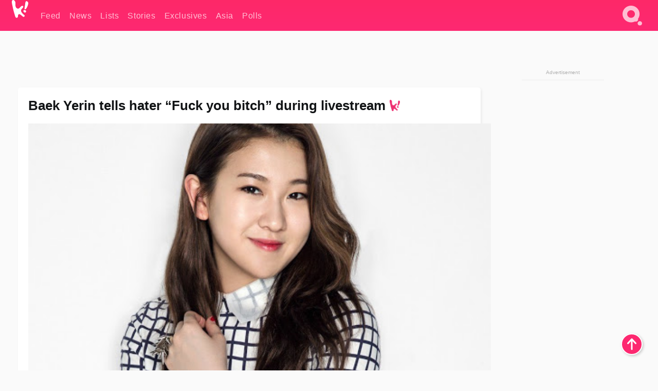

--- FILE ---
content_type: text/css
request_url: https://www.koreaboo.com/wp-content/themes/KbooOS2/css/taxonomy.css?v=0bf705784b81
body_size: 589
content:
/* For the taxonomy header and widget. Appears on taxonomy archive pages and articles. */
.series-header-container {
    position: relative;
    width: 100%;
    color: var(--text-contrast);
    line-height: 0; /* I have no idea, but there's space at the bottom otherwise. */
    background-image: linear-gradient(180deg,#fff,#000);
    min-height: 150px;
    margin-bottom: 5px;
}

.series-header-container img {
    width: 100%;
    height: auto;
    max-height: 400px;
    object-fit: cover;
    /*
    we align the image a bit above vertical center
    because that's usually where the focal point is, usually...
    */
    object-position: 50% 30%;
    opacity: .9; /* darken w/bg so text stands out more */
}

.series-header-container.no-img {
    min-height: unset;
    background-color: var(--brand);
    padding: 10px;
    padding-left: 0;
}

.series-header-title {
    font-size: 3.1rem;
    line-height: 1.3;
    position: absolute;
    bottom: 20px;
    margin-bottom: 0;
    margin-left: 30px;
    color: var(--text-contrast);
    text-shadow: 2px 2px 4px #000;
    z-index: 2;
}

.no-img .series-header-title {
    position: static;
}

.longname .series-header-title {
    font-size: 2.25rem;
    margin-right: 30px;
    line-height: 1.1;
}

.series-description {
    margin: 30px;
    line-height: 1.5;
    p {
        margin-bottom: 15px;
        &:last-child {
            margin-bottom: 0;
        }
    }
}

@media screen and (max-width: 480px) { /* bp-mobile */
    .series-header-title {
        font-size: 2.25rem;
        padding-right: 10px;
        hyphens: auto;
        margin-left: 15px;
    }
    .series-description {
        margin: 15px 0 30px;
    }
}

/* Widget */
.series-post-widget {
    background-color: #1a1a1a;
    margin: 20px auto;
    width: 100%;
    max-width: 560px;
}

.series-posts-list {
    padding: 10px 15px;
}

.series-posts-list p {
    margin-bottom: 10px;
    line-height: 1.2;
}

.series-posts-list p.nav-link {
    text-align: right;
    margin-top: 20px;
}

.series-posts-list a {
    color: #fff;
    font-weight: 400;
    font-size: 1rem;
    transition: color 0.15s;
}
.series-posts-list a.nav {
    font-weight: 600;
}

.series-posts.list a:hover {
    color: var(--brand);
}
